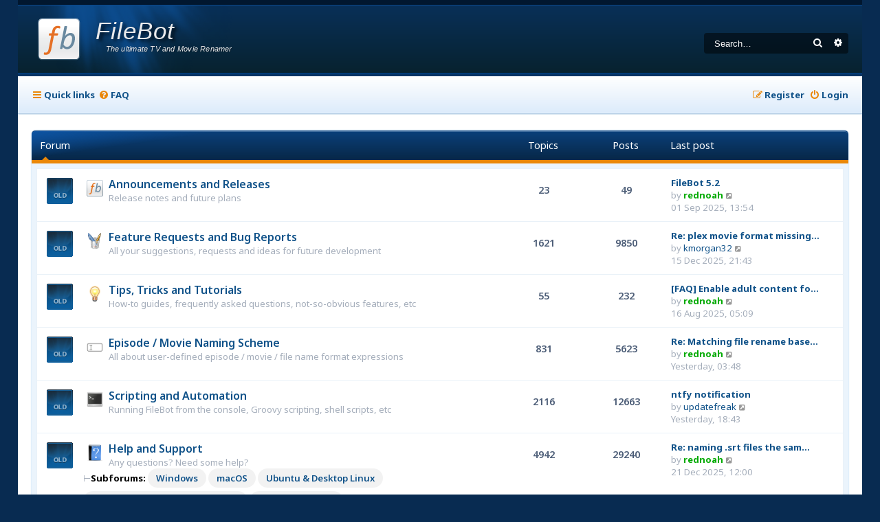

--- FILE ---
content_type: text/html; charset=UTF-8
request_url: https://www.filebot.net/forums/index.php?sid=4ccd83b8be47117f5a12a490b3987554
body_size: 6653
content:
<!DOCTYPE html>
<html dir="ltr" lang="en-gb">
<head>
<meta charset="utf-8" />
<meta http-equiv="X-UA-Compatible" content="IE=edge">
<meta name="viewport" content="width=device-width, initial-scale=1" />

<title>FileBot - Forums</title>

	<link rel="alternate" type="application/atom+xml" title="Feed - FileBot" href="/forums/feed?sid=977b035da7244ae819e565d962036eee">			<link rel="alternate" type="application/atom+xml" title="Feed - New Topics" href="/forums/feed/topics?sid=977b035da7244ae819e565d962036eee">				
	<link rel="canonical" href="https://www.filebot.net/forums/">

<!--
	Style name:			Absolution
	Based on style:    prosilver
	Original author:	Tom Beddard ( http://www.subblue.com/ )
	Modified by:		PlanetStyles.net (http://www.planetstyles.net/)

-->

<link href="./assets/css/font-awesome.min.css?assets_version=143" rel="stylesheet">
<link href="./styles/Absolution/theme/stylesheet.css?assets_version=143" rel="stylesheet">
<link href="./styles/Absolution/theme/en/stylesheet.css?assets_version=143" rel="stylesheet">




<!--[if lte IE 9]>
	<link href="./styles/Absolution/theme/tweaks.css?assets_version=143" rel="stylesheet">
<![endif]-->


<link rel="preconnect" href="https://fonts.gstatic.com">
<link href="https://fonts.googleapis.com/css2?family=Noto+Sans:ital,wght@0,400;0,600;0,700;1,400;1,700&display=swap" rel="stylesheet">




<script data-cfasync="false" nonce="4a2ea944-8aec-43ba-943a-ab8e4797272e">try{(function(w,d){!function(j,k,l,m){if(j.zaraz)console.error("zaraz is loaded twice");else{j[l]=j[l]||{};j[l].executed=[];j.zaraz={deferred:[],listeners:[]};j.zaraz._v="5874";j.zaraz._n="4a2ea944-8aec-43ba-943a-ab8e4797272e";j.zaraz.q=[];j.zaraz._f=function(n){return async function(){var o=Array.prototype.slice.call(arguments);j.zaraz.q.push({m:n,a:o})}};for(const p of["track","set","debug"])j.zaraz[p]=j.zaraz._f(p);j.zaraz.init=()=>{var q=k.getElementsByTagName(m)[0],r=k.createElement(m),s=k.getElementsByTagName("title")[0];s&&(j[l].t=k.getElementsByTagName("title")[0].text);j[l].x=Math.random();j[l].w=j.screen.width;j[l].h=j.screen.height;j[l].j=j.innerHeight;j[l].e=j.innerWidth;j[l].l=j.location.href;j[l].r=k.referrer;j[l].k=j.screen.colorDepth;j[l].n=k.characterSet;j[l].o=(new Date).getTimezoneOffset();if(j.dataLayer)for(const t of Object.entries(Object.entries(dataLayer).reduce((u,v)=>({...u[1],...v[1]}),{})))zaraz.set(t[0],t[1],{scope:"page"});j[l].q=[];for(;j.zaraz.q.length;){const w=j.zaraz.q.shift();j[l].q.push(w)}r.defer=!0;for(const x of[localStorage,sessionStorage])Object.keys(x||{}).filter(z=>z.startsWith("_zaraz_")).forEach(y=>{try{j[l]["z_"+y.slice(7)]=JSON.parse(x.getItem(y))}catch{j[l]["z_"+y.slice(7)]=x.getItem(y)}});r.referrerPolicy="origin";r.src="/cdn-cgi/zaraz/s.js?z="+btoa(encodeURIComponent(JSON.stringify(j[l])));q.parentNode.insertBefore(r,q)};["complete","interactive"].includes(k.readyState)?zaraz.init():j.addEventListener("DOMContentLoaded",zaraz.init)}}(w,d,"zarazData","script");window.zaraz._p=async d$=>new Promise(ea=>{if(d$){d$.e&&d$.e.forEach(eb=>{try{const ec=d.querySelector("script[nonce]"),ed=ec?.nonce||ec?.getAttribute("nonce"),ee=d.createElement("script");ed&&(ee.nonce=ed);ee.innerHTML=eb;ee.onload=()=>{d.head.removeChild(ee)};d.head.appendChild(ee)}catch(ef){console.error(`Error executing script: ${eb}\n`,ef)}});Promise.allSettled((d$.f||[]).map(eg=>fetch(eg[0],eg[1])))}ea()});zaraz._p({"e":["(function(w,d){})(window,document)"]});})(window,document)}catch(e){throw fetch("/cdn-cgi/zaraz/t"),e;};</script></head>
<body id="phpbb" class="nojs notouch section-index ltr ">


<div id="wrap" class="wrap">
	<a id="top" class="top-anchor" accesskey="t"></a>
	<div id="page-header">
		<div class="headerbar" role="banner">
					<div class="inner">

			<div id="site-description" class="site-description">
				<a id="logo" class="logo" href="https://www.filebot.net/" title="FileBot">
					<img class="logo" src="/images/filebot.logo.svg" width="64" height="64" />
					<span class="title">FileBot</span>
					<span class="description">The ultimate TV and Movie Renamer</span>
				</a>
				<p class="skiplink"><a href="#start_here">Skip to content</a></p>
			</div>

									<div id="search-box" class="search-box search-header" role="search">
				<form action="./search.php?sid=977b035da7244ae819e565d962036eee" method="get" id="search">
				<fieldset>
					<input name="keywords" id="keywords" type="search" maxlength="128" title="Search for keywords" class="inputbox search tiny" size="20" value="" placeholder="Search…" />
					<button class="button button-search" type="submit" title="Search">
						<i class="icon fa-search fa-fw" aria-hidden="true"></i><span class="sr-only">Search</span>
					</button>
					<a href="./search.php?sid=977b035da7244ae819e565d962036eee" class="button button-search-end" title="Advanced search">
						<i class="icon fa-cog fa-fw" aria-hidden="true"></i><span class="sr-only">Advanced search</span>
					</a>
					<input type="hidden" name="sid" value="977b035da7244ae819e565d962036eee" />

				</fieldset>
				</form>
			</div>
						
			</div>
					</div>
				<div class="navbar navbar-header" role="navigation">
	<div class="inner">

	<ul id="nav-main" class="nav-main linklist" role="menubar">

		<li id="quick-links" class="quick-links dropdown-container responsive-menu" data-skip-responsive="true">
			<a href="#" class="dropdown-trigger">
				<i class="icon fa-bars fa-fw" aria-hidden="true"></i><span>Quick links</span>
			</a>
			<div class="dropdown">
				<div class="pointer"><div class="pointer-inner"></div></div>
				<ul class="dropdown-contents" role="menu">
					
											<li class="separator"></li>
																									<li>
								<a href="./search.php?search_id=unanswered&amp;sid=977b035da7244ae819e565d962036eee" role="menuitem">
									<i class="icon fa-file-o fa-fw icon-gray" aria-hidden="true"></i><span>Unanswered topics</span>
								</a>
							</li>
							<li>
								<a href="./search.php?search_id=active_topics&amp;sid=977b035da7244ae819e565d962036eee" role="menuitem">
									<i class="icon fa-file-o fa-fw icon-blue" aria-hidden="true"></i><span>Active topics</span>
								</a>
							</li>
							<li class="separator"></li>
							<li>
								<a href="./search.php?sid=977b035da7244ae819e565d962036eee" role="menuitem">
									<i class="icon fa-search fa-fw" aria-hidden="true"></i><span>Search</span>
								</a>
							</li>
					
										<li class="separator"></li>

									</ul>
			</div>
		</li>

				<li data-skip-responsive="true">
			<a href="/forums/help/faq?sid=977b035da7244ae819e565d962036eee" rel="help" title="Frequently Asked Questions" role="menuitem">
				<i class="icon fa-question-circle fa-fw" aria-hidden="true"></i><span>FAQ</span>
			</a>
		</li>
						
			<li class="rightside"  data-skip-responsive="true">
			<a href="./ucp.php?mode=login&amp;redirect=index.php&amp;sid=977b035da7244ae819e565d962036eee" title="Login" accesskey="x" role="menuitem">
				<i class="icon fa-power-off fa-fw" aria-hidden="true"></i><span>Login</span>
			</a>
		</li>
					<li class="rightside" data-skip-responsive="true">
				<a href="./ucp.php?mode=register&amp;sid=977b035da7244ae819e565d962036eee" role="menuitem">
					<i class="icon fa-pencil-square-o  fa-fw" aria-hidden="true"></i><span>Register</span>
				</a>
			</li>
						</ul>

	
	</div>
</div>
	</div>

	
	<a id="start_here" class="anchor"></a>
	<div id="page-body" class="page-body" role="main">
		
		
<p class="right responsive-center time">It is currently 24 Dec 2025, 04:42</p>



	
				<div class="forabg">
			<div class="inner">
			<ul class="topiclist">
				<li class="header">
										<dl class="row-item">
						<dt><div class="list-inner">Forum</div></dt>
						<dd class="topics">Topics</dd>
						<dd class="posts">Posts</dd>
						<dd class="lastpost"><span>Last post</span></dd>
					</dl>
									</li>
			</ul>
			<ul class="topiclist forums">
		
					<li class="row">
						<dl class="row-item forum_read">
				<dt title="No unread posts">
										<div class="list-inner">
													<!--
								<a class="feed-icon-forum" title="Feed - Announcements and Releases" href="/forums/feed?sid=977b035da7244ae819e565d962036eee?f=7">
									<i class="icon fa-rss-square fa-fw icon-orange" aria-hidden="true"></i><span class="sr-only">Feed - Announcements and Releases</span>
								</a>
							-->
																										<span class="forum-image"><img src="./styles/Absolution/theme/icons/filebot.png" alt="No unread posts" /></span>
																			<a href="./viewforum.php?f=7&amp;sid=977b035da7244ae819e565d962036eee" class="forumtitle">Announcements and Releases</a>
						<br />Release notes and future plans												
												<div class="responsive-show" style="display: none;">
															Topics: <strong>23</strong>
													</div>
											</div>
				</dt>
									<dd class="topics">
						<div class="bubble-count">
							23 <dfn>Topics</dfn>
						</div>
					</dd>
					<dd class="posts">
						<div class="bubble-count">
							49 <dfn>Posts</dfn>
						</div>
					</dd>
					<dd class="lastpost">
						<span>
																						<dfn>Last post</dfn>
																										<a href="./viewtopic.php?p=65513&amp;sid=977b035da7244ae819e565d962036eee#p65513" title="FileBot 5.2" class="lastsubject">FileBot 5.2</a> <br />
																	by <a href="./memberlist.php?mode=viewprofile&amp;u=54&amp;sid=977b035da7244ae819e565d962036eee" style="color: #00AA00;" class="username-coloured">rednoah</a>																	<a href="./viewtopic.php?p=65513&amp;sid=977b035da7244ae819e565d962036eee#p65513" title="View the latest post">
										<i class="icon fa-external-link-square fa-fw icon-lightgray icon-md" aria-hidden="true"></i><span class="sr-only">View the latest post</span>
									</a>
																<br /><time datetime="2025-09-01T13:54:02+00:00">01 Sep 2025, 13:54</time>
													</span>
					</dd>
							</dl>
					</li>
			
	
	
			
					<li class="row">
						<dl class="row-item forum_read">
				<dt title="No unread posts">
										<div class="list-inner">
													<!--
								<a class="feed-icon-forum" title="Feed - Feature Requests and Bug Reports" href="/forums/feed?sid=977b035da7244ae819e565d962036eee?f=6">
									<i class="icon fa-rss-square fa-fw icon-orange" aria-hidden="true"></i><span class="sr-only">Feed - Feature Requests and Bug Reports</span>
								</a>
							-->
																										<span class="forum-image"><img src="./styles/Absolution/theme/icons/feature.png" alt="No unread posts" /></span>
																			<a href="./viewforum.php?f=6&amp;sid=977b035da7244ae819e565d962036eee" class="forumtitle">Feature Requests and Bug Reports</a>
						<br />All your suggestions, requests and ideas for future development												
												<div class="responsive-show" style="display: none;">
															Topics: <strong>1621</strong>
													</div>
											</div>
				</dt>
									<dd class="topics">
						<div class="bubble-count">
							1621 <dfn>Topics</dfn>
						</div>
					</dd>
					<dd class="posts">
						<div class="bubble-count">
							9850 <dfn>Posts</dfn>
						</div>
					</dd>
					<dd class="lastpost">
						<span>
																						<dfn>Last post</dfn>
																										<a href="./viewtopic.php?p=66048&amp;sid=977b035da7244ae819e565d962036eee#p66048" title="Re: plex movie format missing tmdb id in file name" class="lastsubject">Re: plex movie format missing…</a> <br />
																	by <a href="./memberlist.php?mode=viewprofile&amp;u=14892&amp;sid=977b035da7244ae819e565d962036eee" class="username">kmorgan32</a>																	<a href="./viewtopic.php?p=66048&amp;sid=977b035da7244ae819e565d962036eee#p66048" title="View the latest post">
										<i class="icon fa-external-link-square fa-fw icon-lightgray icon-md" aria-hidden="true"></i><span class="sr-only">View the latest post</span>
									</a>
																<br /><time datetime="2025-12-15T21:43:33+00:00">15 Dec 2025, 21:43</time>
													</span>
					</dd>
							</dl>
					</li>
			
	
	
			
					<li class="row">
						<dl class="row-item forum_read">
				<dt title="No unread posts">
										<div class="list-inner">
													<!--
								<a class="feed-icon-forum" title="Feed - Tips, Tricks and Tutorials" href="/forums/feed?sid=977b035da7244ae819e565d962036eee?f=3">
									<i class="icon fa-rss-square fa-fw icon-orange" aria-hidden="true"></i><span class="sr-only">Feed - Tips, Tricks and Tutorials</span>
								</a>
							-->
																										<span class="forum-image"><img src="./styles/Absolution/theme/icons/tips.png" alt="No unread posts" /></span>
																			<a href="./viewforum.php?f=3&amp;sid=977b035da7244ae819e565d962036eee" class="forumtitle">Tips, Tricks and Tutorials</a>
						<br />How-to guides, frequently asked questions, not-so-obvious features, etc												
												<div class="responsive-show" style="display: none;">
															Topics: <strong>55</strong>
													</div>
											</div>
				</dt>
									<dd class="topics">
						<div class="bubble-count">
							55 <dfn>Topics</dfn>
						</div>
					</dd>
					<dd class="posts">
						<div class="bubble-count">
							232 <dfn>Posts</dfn>
						</div>
					</dd>
					<dd class="lastpost">
						<span>
																						<dfn>Last post</dfn>
																										<a href="./viewtopic.php?p=65416&amp;sid=977b035da7244ae819e565d962036eee#p65416" title="[FAQ] Enable adult content for TheMovieDB" class="lastsubject">[FAQ] Enable adult content fo…</a> <br />
																	by <a href="./memberlist.php?mode=viewprofile&amp;u=54&amp;sid=977b035da7244ae819e565d962036eee" style="color: #00AA00;" class="username-coloured">rednoah</a>																	<a href="./viewtopic.php?p=65416&amp;sid=977b035da7244ae819e565d962036eee#p65416" title="View the latest post">
										<i class="icon fa-external-link-square fa-fw icon-lightgray icon-md" aria-hidden="true"></i><span class="sr-only">View the latest post</span>
									</a>
																<br /><time datetime="2025-08-16T05:09:54+00:00">16 Aug 2025, 05:09</time>
													</span>
					</dd>
							</dl>
					</li>
			
	
	
			
					<li class="row">
						<dl class="row-item forum_read">
				<dt title="No unread posts">
										<div class="list-inner">
													<!--
								<a class="feed-icon-forum" title="Feed - Episode / Movie Naming Scheme" href="/forums/feed?sid=977b035da7244ae819e565d962036eee?f=5">
									<i class="icon fa-rss-square fa-fw icon-orange" aria-hidden="true"></i><span class="sr-only">Feed - Episode / Movie Naming Scheme</span>
								</a>
							-->
																										<span class="forum-image"><img src="./styles/Absolution/theme/icons/naming.png" alt="No unread posts" /></span>
																			<a href="./viewforum.php?f=5&amp;sid=977b035da7244ae819e565d962036eee" class="forumtitle">Episode / Movie Naming Scheme</a>
						<br />All about user-defined episode / movie / file name format expressions												
												<div class="responsive-show" style="display: none;">
															Topics: <strong>831</strong>
													</div>
											</div>
				</dt>
									<dd class="topics">
						<div class="bubble-count">
							831 <dfn>Topics</dfn>
						</div>
					</dd>
					<dd class="posts">
						<div class="bubble-count">
							5623 <dfn>Posts</dfn>
						</div>
					</dd>
					<dd class="lastpost">
						<span>
																						<dfn>Last post</dfn>
																										<a href="./viewtopic.php?p=66074&amp;sid=977b035da7244ae819e565d962036eee#p66074" title="Re: Matching file rename based on MediaInfo data" class="lastsubject">Re: Matching file rename base…</a> <br />
																	by <a href="./memberlist.php?mode=viewprofile&amp;u=54&amp;sid=977b035da7244ae819e565d962036eee" style="color: #00AA00;" class="username-coloured">rednoah</a>																	<a href="./viewtopic.php?p=66074&amp;sid=977b035da7244ae819e565d962036eee#p66074" title="View the latest post">
										<i class="icon fa-external-link-square fa-fw icon-lightgray icon-md" aria-hidden="true"></i><span class="sr-only">View the latest post</span>
									</a>
																<br /><time datetime="2025-12-23T03:48:51+00:00">Yesterday, 03:48</time>
													</span>
					</dd>
							</dl>
					</li>
			
	
	
			
					<li class="row">
						<dl class="row-item forum_read">
				<dt title="No unread posts">
										<div class="list-inner">
													<!--
								<a class="feed-icon-forum" title="Feed - Scripting and Automation" href="/forums/feed?sid=977b035da7244ae819e565d962036eee?f=4">
									<i class="icon fa-rss-square fa-fw icon-orange" aria-hidden="true"></i><span class="sr-only">Feed - Scripting and Automation</span>
								</a>
							-->
																										<span class="forum-image"><img src="./styles/Absolution/theme/icons/scripting.png" alt="No unread posts" /></span>
																			<a href="./viewforum.php?f=4&amp;sid=977b035da7244ae819e565d962036eee" class="forumtitle">Scripting and Automation</a>
						<br />Running FileBot from the console, Groovy scripting, shell scripts, etc												
												<div class="responsive-show" style="display: none;">
															Topics: <strong>2116</strong>
													</div>
											</div>
				</dt>
									<dd class="topics">
						<div class="bubble-count">
							2116 <dfn>Topics</dfn>
						</div>
					</dd>
					<dd class="posts">
						<div class="bubble-count">
							12663 <dfn>Posts</dfn>
						</div>
					</dd>
					<dd class="lastpost">
						<span>
																						<dfn>Last post</dfn>
																										<a href="./viewtopic.php?p=66077&amp;sid=977b035da7244ae819e565d962036eee#p66077" title="ntfy notification" class="lastsubject">ntfy notification</a> <br />
																	by <a href="./memberlist.php?mode=viewprofile&amp;u=13414&amp;sid=977b035da7244ae819e565d962036eee" class="username">updatefreak</a>																	<a href="./viewtopic.php?p=66077&amp;sid=977b035da7244ae819e565d962036eee#p66077" title="View the latest post">
										<i class="icon fa-external-link-square fa-fw icon-lightgray icon-md" aria-hidden="true"></i><span class="sr-only">View the latest post</span>
									</a>
																<br /><time datetime="2025-12-23T18:43:35+00:00">Yesterday, 18:43</time>
													</span>
					</dd>
							</dl>
					</li>
			
	
	
			
					<li class="row">
						<dl class="row-item forum_read_subforum">
				<dt title="No unread posts">
										<div class="list-inner">
													<!--
								<a class="feed-icon-forum" title="Feed - Help and Support" href="/forums/feed?sid=977b035da7244ae819e565d962036eee?f=8">
									<i class="icon fa-rss-square fa-fw icon-orange" aria-hidden="true"></i><span class="sr-only">Feed - Help and Support</span>
								</a>
							-->
																										<span class="forum-image"><img src="./styles/Absolution/theme/icons/help.png" alt="No unread posts" /></span>
																			<a href="./viewforum.php?f=8&amp;sid=977b035da7244ae819e565d962036eee" class="forumtitle">Help and Support</a>
						<br />Any questions? Need some help?																										<br />&vdash;<strong>Subforums:</strong>
																<a href="./viewforum.php?f=10&amp;sid=977b035da7244ae819e565d962036eee" class="subforum read" title="No unread posts">
									<i class="icon fa-file-o fa-fw  icon-blue icon-md" aria-hidden="true"></i>Windows</a>																<a href="./viewforum.php?f=12&amp;sid=977b035da7244ae819e565d962036eee" class="subforum read" title="No unread posts">
									<i class="icon fa-file-o fa-fw  icon-blue icon-md" aria-hidden="true"></i>macOS</a>																<a href="./viewforum.php?f=11&amp;sid=977b035da7244ae819e565d962036eee" class="subforum read" title="No unread posts">
									<i class="icon fa-file-o fa-fw  icon-blue icon-md" aria-hidden="true"></i>Ubuntu &amp; Desktop Linux</a>																<a href="./viewforum.php?f=13&amp;sid=977b035da7244ae819e565d962036eee" class="subforum read" title="No unread posts">
									<i class="icon fa-file-o fa-fw  icon-blue icon-md" aria-hidden="true"></i>Synology NAS &amp; Embedded Linux</a>																<a href="./viewforum.php?f=15&amp;sid=977b035da7244ae819e565d962036eee" class="subforum read" title="No unread posts">
									<i class="icon fa-file-o fa-fw  icon-blue icon-md" aria-hidden="true"></i>unRAID &amp; docker</a>																				
												<div class="responsive-show" style="display: none;">
															Topics: <strong>4942</strong>
													</div>
											</div>
				</dt>
									<dd class="topics">
						<div class="bubble-count">
							4942 <dfn>Topics</dfn>
						</div>
					</dd>
					<dd class="posts">
						<div class="bubble-count">
							29240 <dfn>Posts</dfn>
						</div>
					</dd>
					<dd class="lastpost">
						<span>
																						<dfn>Last post</dfn>
																										<a href="./viewtopic.php?p=66067&amp;sid=977b035da7244ae819e565d962036eee#p66067" title="Re: naming .srt files the same as the corresponding .mkv in the same folder" class="lastsubject">Re: naming .srt files the sam…</a> <br />
																	by <a href="./memberlist.php?mode=viewprofile&amp;u=54&amp;sid=977b035da7244ae819e565d962036eee" style="color: #00AA00;" class="username-coloured">rednoah</a>																	<a href="./viewtopic.php?p=66067&amp;sid=977b035da7244ae819e565d962036eee#p66067" title="View the latest post">
										<i class="icon fa-external-link-square fa-fw icon-lightgray icon-md" aria-hidden="true"></i><span class="sr-only">View the latest post</span>
									</a>
																<br /><time datetime="2025-12-21T12:00:48+00:00">21 Dec 2025, 12:00</time>
													</span>
					</dd>
							</dl>
					</li>
			
	
	
			
					<li class="row">
						<dl class="row-item forum_read">
				<dt title="No unread posts">
										<div class="list-inner">
													<!--
								<a class="feed-icon-forum" title="Feed - Anything and Everything else" href="/forums/feed?sid=977b035da7244ae819e565d962036eee?f=9">
									<i class="icon fa-rss-square fa-fw icon-orange" aria-hidden="true"></i><span class="sr-only">Feed - Anything and Everything else</span>
								</a>
							-->
																										<span class="forum-image"><img src="./styles/Absolution/theme/icons/anything.png" alt="No unread posts" /></span>
																			<a href="./viewforum.php?f=9&amp;sid=977b035da7244ae819e565d962036eee" class="forumtitle">Anything and Everything else</a>
						<br />Talk about the Ultimate Question of Life, The Universe, and Everything												
												<div class="responsive-show" style="display: none;">
															Topics: <strong>104</strong>
													</div>
											</div>
				</dt>
									<dd class="topics">
						<div class="bubble-count">
							104 <dfn>Topics</dfn>
						</div>
					</dd>
					<dd class="posts">
						<div class="bubble-count">
							499 <dfn>Posts</dfn>
						</div>
					</dd>
					<dd class="lastpost">
						<span>
																						<dfn>Last post</dfn>
																										<a href="./viewtopic.php?p=65983&amp;sid=977b035da7244ae819e565d962036eee#p65983" title="Re: [FAQ] How do I restore my Microsoft Store or Mac App Store purchase?" class="lastsubject">Re: [FAQ] How do I restore my…</a> <br />
																	by <a href="./memberlist.php?mode=viewprofile&amp;u=54&amp;sid=977b035da7244ae819e565d962036eee" style="color: #00AA00;" class="username-coloured">rednoah</a>																	<a href="./viewtopic.php?p=65983&amp;sid=977b035da7244ae819e565d962036eee#p65983" title="View the latest post">
										<i class="icon fa-external-link-square fa-fw icon-lightgray icon-md" aria-hidden="true"></i><span class="sr-only">View the latest post</span>
									</a>
																<br /><time datetime="2025-11-29T08:52:11+00:00">29 Nov 2025, 08:52</time>
													</span>
					</dd>
							</dl>
					</li>
			
				</ul>

			</div>
		</div>
		


<div class="forabg index-footer">
    <div class="inner">
        <ul class="topiclist">
            <li class="header">
                <dl class="row-item">
                    <dt><div class="list-inner">Information</dt>
                </dl>
            </li>
        </ul>
        <ul class="topiclist forums">

											<li class="row">
					<form method="post" action="./ucp.php?mode=login&amp;sid=977b035da7244ae819e565d962036eee" class="headerspace">
					<h3><a href="./ucp.php?mode=login&amp;redirect=index.php&amp;sid=977b035da7244ae819e565d962036eee">Login</a>&nbsp; &bull; &nbsp;<a href="./ucp.php?mode=register&amp;sid=977b035da7244ae819e565d962036eee">Register</a></h3>
						<fieldset class="quick-login">
							<label for="username"><span>Username:</span> <input type="text" tabindex="1" name="username" id="username" size="10" class="inputbox" title="Username" /></label>
							<label for="password"><span>Password:</span> <input type="password" tabindex="2" name="password" id="password" size="10" class="inputbox" title="Password" autocomplete="off" /></label>
															<a href="/forums/user/forgot_password?sid=977b035da7244ae819e565d962036eee">I forgot my password</a>
																						<span class="responsive-hide">|</span> <label for="autologin">Remember me <input type="checkbox" tabindex="4" name="autologin" id="autologin" /></label>
														<input type="submit" tabindex="5" name="login" value="Login" class="button2" />
							<input type="hidden" name="redirect" value="./index.php?sid=977b035da7244ae819e565d962036eee" />
<input type="hidden" name="creation_time" value="1766551363" />
<input type="hidden" name="form_token" value="0f3244fda8a99d69d69bffb9c9d3887e6666898b" />

							
						</fieldset>
					</form>
									</li>
												<li class="row">

					<div class="stat-block online-list">
						<h3>Who is online</h3>						<p>
														In total there are <strong>232</strong> users online :: 6 registered, 0 hidden and 226 guests (based on users active over the past 5 minutes)<br />Most users ever online was <strong>7475</strong> on 15 Jul 2025, 16:12<br />
																				</p>
					</div>

					</li>
																<li class="row">

					<div class="stat-block statistics">
						<h3>Statistics</h3>
						<p>
														Total posts <strong>58106</strong> &bull; Total topics <strong>9440</strong> &bull; Total members <strong>6465</strong> &bull; Our newest member <strong><a href="./memberlist.php?mode=viewprofile&amp;u=14904&amp;sid=977b035da7244ae819e565d962036eee" class="username">techdude</a></strong>
													</p>
					</div>
						</li>
												</ul>
      </div>
  </div>

			</div>


<div id="page-footer" class="page-footer" role="contentinfo">
	<div class="navbar" role="navigation">
	<div class="inner">

	<ul id="nav-footer" class="nav-footer linklist" role="menubar">
		<li class="breadcrumbs">
							<span class="crumb"><a href="https://www.filebot.net/" data-navbar-reference="home"><i class="icon fa-home fa-fw" aria-hidden="true"></i><span>FileBot</span></a></span>									<span class="crumb"><a href="./index.php?sid=977b035da7244ae819e565d962036eee" data-navbar-reference="index"><span>Forums</span></a></span>					</li>
		
				<li class="rightside">All times are <span title="UTC">UTC</span></li>
							<li class="rightside">
				<a href="/forums/user/delete_cookies?sid=977b035da7244ae819e565d962036eee" data-ajax="true" data-refresh="true" role="menuitem">
					<i class="icon fa-trash fa-fw" aria-hidden="true"></i><span>Delete cookies</span>
				</a>
			</li>
														</ul>

	</div>
</div>


	<div id="darkenwrapper" class="darkenwrapper" data-ajax-error-title="AJAX error" data-ajax-error-text="Something went wrong when processing your request." data-ajax-error-text-abort="User aborted request." data-ajax-error-text-timeout="Your request timed out; please try again." data-ajax-error-text-parsererror="Something went wrong with the request and the server returned an invalid reply.">
		<div id="darken" class="darken">&nbsp;</div>
	</div>

	<div id="phpbb_alert" class="phpbb_alert" data-l-err="Error" data-l-timeout-processing-req="Request timed out.">
		<a href="#" class="alert_close">
			<i class="icon fa-times-circle fa-fw" aria-hidden="true"></i>
		</a>
		<h3 class="alert_title">&nbsp;</h3><p class="alert_text"></p>
	</div>
	<div id="phpbb_confirm" class="phpbb_alert">
		<a href="#" class="alert_close">
			<i class="icon fa-times-circle fa-fw" aria-hidden="true"></i>
		</a>
		<div class="alert_text"></div>
	</div>
</div>

</div>

<div class="copyright">
	<br />
		<p class="footer-row">
		<span class="footer-copyright">Powered by <a href="https://www.phpbb.com/">phpBB</a>&reg; Forum Software &copy; phpBB Limited</span>
	</p>
	<p class="footer-row">
		<span class="footer-copyright">Absolution style by <a href="http://www.planetstyles.net">Premium phpBB Styles</a></span><br /><br />
	</p>
			<p class="footer-row" role="menu">
		<a class="footer-link" href="./ucp.php?mode=privacy&amp;sid=977b035da7244ae819e565d962036eee" title="Privacy" role="menuitem">
			<span class="footer-link-text">Privacy</span>
		</a>
		|
		<a class="footer-link" href="./ucp.php?mode=terms&amp;sid=977b035da7244ae819e565d962036eee" title="Terms" role="menuitem">
			<span class="footer-link-text">Terms</span>
		</a>
	</p>
		</div>

<div>
	<a id="bottom" class="anchor" accesskey="z"></a>
	</div>

<script src="./assets/javascript/jquery-3.7.1.min.js?assets_version=143"></script>
<script src="./assets/javascript/core.js?assets_version=143"></script>



<script src="./styles/prosilver/template/forum_fn.js?assets_version=143"></script>
<script src="./styles/prosilver/template/ajax.js?assets_version=143"></script>


<script type="text/javascript">
	// Add user icon in front of forumlist mods
	$("span.forumlist_mods a").each(function(i) {
		$(this).prepend("<i class='icon fa-shield fa-fw'></i>");
	});
	// Remove the comma seperator
	$("span.forumlist_mods").each(function() {
		$(this).html($(this).html().replace(/,/g , ''));
	});
</script>

<script type="text/javascript">
	// use high resolution smilies
	$("img.smilies, #smiley-box img").each(function(i) {
		$(this).attr("srcset", $(this).attr("src").replace("./images/smilies/", "./styles/Absolution/theme/smilies/2x/").replace(".gif", ".png") + " 2x");
	});
</script>

<link rel="stylesheet" href="https://cdnjs.cloudflare.com/ajax/libs/prism/1.29.0/themes/prism.min.css" integrity="sha512-tN7Ec6zAFaVSG3TpNAKtk4DOHNpSwKHxxrsiw4GHKESGPs5njn/0sMCUMl2svV4wo4BK/rCP7juYz+zx+l6oeQ==" crossorigin="anonymous" referrerpolicy="no-referrer" />
<script src="https://cdnjs.cloudflare.com/ajax/libs/prism/1.29.0/components/prism-core.min.js" integrity="sha512-9khQRAUBYEJDCDVP2yw3LRUQvjJ0Pjx0EShmaQjcHa6AXiOv6qHQu9lCAIR8O+/D8FtaCoJ2c0Tf9Xo7hYH01Q==" crossorigin="anonymous" referrerpolicy="no-referrer"></script>
<script src="https://cdnjs.cloudflare.com/ajax/libs/prism/1.29.0/plugins/autoloader/prism-autoloader.min.js" integrity="sha512-SkmBfuA2hqjzEVpmnMt/LINrjop3GKWqsuLSSB3e7iBmYK7JuWw4ldmmxwD9mdm2IRTTi0OxSAfEGvgEi0i2Kw==" crossorigin="anonymous" referrerpolicy="no-referrer"></script>

<link rel="stylesheet" href="https://cdnjs.cloudflare.com/ajax/libs/prism/1.29.0/plugins/match-braces/prism-match-braces.min.css" integrity="sha512-SwPHdIEEQ3lKazpLV9+r1UH4HnpNVlYVdKYgBwD/8QuougtQj6xm5x2xladh3mC/bz+jVWkvYTpKCI1KWD1MWQ==" crossorigin="anonymous" referrerpolicy="no-referrer" />
<script src="https://cdnjs.cloudflare.com/ajax/libs/prism/1.29.0/plugins/match-braces/prism-match-braces.min.js" integrity="sha512-1V2DjbHHHr8KzGoafg/R5GoT/+5A5WJBvno03LEL1unbfCLy4PLTQ2Trcrp+qfvTEtyI9Uj825deuInXoRkOyA==" crossorigin="anonymous" referrerpolicy="no-referrer"></script>

<script src="https://cdnjs.cloudflare.com/ajax/libs/prism/1.29.0/components/prism-clike.min.js" integrity="sha512-/Rynaa6ehLZJO9fdk+EUsgiOdJqFSFUB4Qgy+gP4vU4U1DrmPJWypfXe1CgyaV7rRdZjGxdpLe9djxhx1ZHvqQ==" crossorigin="anonymous" referrerpolicy="no-referrer"></script>
<script src="https://cdnjs.cloudflare.com/ajax/libs/prism/1.29.0/components/prism-groovy.min.js" integrity="sha512-lAROnNb5oMRK9obw7EVmFYsl05eSOEswmc7ak9lJ2mZTbJ9kL8w6mZSHpWzo5afa2OvZfYf5SIqnu/WANcAFvA==" crossorigin="anonymous" referrerpolicy="no-referrer"></script>
<script src="https://cdnjs.cloudflare.com/ajax/libs/prism/1.29.0/components/prism-regex.min.js" integrity="sha512-gm4cIq8ILQZ8GrINERtrY5aNhg4kr2Sk2g6EWNpr84y226TGwpjvGJbPHbCentgS5TOe/MCnhSJmw6/2U5i1OQ==" crossorigin="anonymous" referrerpolicy="no-referrer"></script>
<script src="https://cdnjs.cloudflare.com/ajax/libs/prism/1.29.0/components/prism-bash.min.js" integrity="sha512-whYhDwtTmlC/NpZlCr6PSsAaLOrfjVg/iXAnC4H/dtiHawpShhT2SlIMbpIhT/IL/NrpdMm+Hq2C13+VKpHTYw==" crossorigin="anonymous" referrerpolicy="no-referrer"></script>
<script src="https://cdnjs.cloudflare.com/ajax/libs/prism/1.29.0/components/prism-shell-session.min.js" integrity="sha512-zoSwib11vATgSMwtYVCfW6sQcPq1xTmHgdAs8mOxlWzgHUOOF0TGNxxxO1ELhlz3TDPrTce25GwUukoKal95Lw==" crossorigin="anonymous" referrerpolicy="no-referrer"></script>

<script src="./styles/Absolution/theme/prism/plugins/prism-filebot.js?assets_version=143"></script>
<div style="position: absolute; display: none;"><a href="./styles/Absolution/theme/smilies/index.html?assets_version=143">&#127855;</a></div>


</body>
</html>


--- FILE ---
content_type: text/css
request_url: https://www.filebot.net/forums/styles/Absolution/theme/stylesheet.css?assets_version=143
body_size: -6
content:
/*  phpBB3 Style Sheet
    --------------------------------------------------------------
	Style name:			Absolution
	Based on style:    prosilver
	Original author:	Tom Beddard ( http://www.subblue.com/ )
	Modified by:		PlanetStyles.net (http://www.planetstyles.net/)
    --------------------------------------------------------------
*/

@import url("normalize.css?hash=48eb3f89");
@import url("base.css?hash=e1b34443");
@import url("utilities.css?hash=262bdffc");
@import url("common.css?hash=b20a4a92");
@import url("links.css?hash=08ae8e3b");
@import url("content.css?hash=cacf154a");
@import url("buttons.css?hash=596fd4a0");
@import url("cp.css?hash=f3a73ede");
@import url("forms.css?hash=7bc7089d");
@import url("icons.css?hash=c88e5c03");
@import url("colours.css?hash=c57c80c4");
@import url("responsive.css?hash=a9078119");

@import url("absolution.css?hash=f7bebf7c");
@import url("bbcode.css?hash=10224a8e");


--- FILE ---
content_type: text/css
request_url: https://www.filebot.net/forums/styles/Absolution/theme/absolution.css?hash=f7bebf7c
body_size: 333
content:
body, a.forumtitle, a.topictitle, li.header dt, li.header dd, h3 {
	font-family: "Noto Sans", "Helvetica Neue", Helvetica, Arial, sans-serif;
}

/* ------- Banner ------- */
a.logo {
	display: block;
	text-decoration: none;
	text-align: left;
	font-style: italic;
	font-family: Verdana, Arial, sans-serif;
	color: #EAEAEB;
	padding: 17px 18px;
	background: url(./images/logo-text-bg.png) no-repeat 0px 0px;
	width: 377px;
}

a.logo > img.logo {
	float: left;
}

a.logo > span.title {
	display: block;
	font-size: 26pt;
	letter-spacing: 0.03em;
	text-shadow: 4px 3px 5px rgba(0, 0, 0, 0.8);
	padding: 1px 5px 0px 85px;
}

a.logo > span.description {
	display: block;
	font-size: 8pt;
	letter-spacing: 0.02em;
	text-shadow: 1px 1px 1px rgba(0, 0, 0, 0.3);
	padding: 0px 5px 5px 100px;
}


/* ------- Forums ------- */
.navbar > .inner > ul > li > a > i, ul#nav-footer > li.breadcrumbs > span.crumb > a > i, .copyright a {
	color: #EA8708;
}

.bubble-count {
	margin: 0 20px;
	padding: 4px 0;
	font-weight: 600;
	color: rgba(76,93,119,1);
}

.index-footer li.row {
	padding: 0 20px;
}



/* ------- Subforums & Moderators ------- */
a.subforum, .forumlist_mods a {
	display: inline-block !important;
	margin-bottom: 5px;
	border-radius: 15px;
	background: rgba(0,0,0,.05);
	padding: 5px 12px 5px 12px !important;
	font-weight: 600;
}

a.subforum:hover, .forumlist_mods a:hover {
	text-decoration: none !important;
	background: rgba(0,0,0,.1);
}

a.subforum i, .forumlist_mods a i {
	display: none
}

p.responsive-center.time {
	display: none
}


--- FILE ---
content_type: text/css
request_url: https://www.filebot.net/forums/styles/Absolution/theme/bbcode.css?hash=10224a8e
body_size: 506
content:
img.bbcode-screenshot {
	max-width: 100%;
	box-sizing: border-box;
	padding: 6px 30px 30px 30px;
	filter: drop-shadow(0 6px 12px rgba(0, 0, 0, 0.4));
}

a.bbcode-button > img {
	max-width: 100%;
	box-sizing: border-box;
}

img.bbcode-icon {
	vertical-align: sub;
}

iframe.bbcode-youtube, iframe.bbcode-pastebin {
	max-width: 100%;
	box-sizing: border-box;
	padding: 20px 60px 20px 60px;
	filter: drop-shadow(0 6px 12px rgba(0, 0, 0, 0.4));
}

h4.bbcode-h {
	border-bottom: thin dotted #C6B9F6C7;
	margin: 8px 0px;
}

h4.bbcode-h a {
	font-size: large;
	text-decoration: none;
	margin: 2px 0px;
}

div.bbcode-hr {
	border-top: thin dashed #C6B9F6;
	margin: 50px 0;
	text-align: center;
	line-height: 0;
}

div.bbcode-hr span {
	line-height: 0;
	border: thin solid #C6B9F6;
	border-radius: 6px;
	padding: 2px 6px;
	background-color: white;
}

div.bbcode-hr span:empty {
	display: none;
}

span.bbcode-small {
	color: #808080;
	font-size: 75%;
	line-height: 116%
}

div.bbcode-bash > pre,
div.bbcode-error > pre,
div.bbcode-format > pre,
div.bbcode-groovy > pre,
div.bbcode-output > pre,
div.bbcode-properties > pre,
div.bbcode-xml > pre,
div.bbcode-json > pre,
div.bbcode-yaml > pre,
div.bbcode-text > pre {
	margin: 0;
	padding: 0;
	background: none;
}

div.bbcode-output {
	background: #323338;
	border-color: #545657;
	margin: 5px 5px;
	box-shadow:0 2px 4px 0 rgba(0,0,0,0.1);
}

div.bbcode-bash > pre > code {
	color: #2E8B57;
}

div.bbcode-error > pre > code {
	color: #BF0000;
}

div.bash > pre > code,
div.bbcode-format > pre > code,
div.bbcode-groovy > pre > code,
div.bbcode-properties > pre > code,
div.bbcode-xml > pre > code,
div.bbcode-json > pre > code,
div.bbcode-yaml > pre > code,
div.bbcode-text > pre > code {
	color: #2E8B57;
	max-height: 300px;
}

div.bbcode-output > p {
	color: #DBDEE1;
}

div.bbcode-output > p > a {
	color: #DD4A68;
}

div.bbcode-output > pre > code {
	font-size: 9pt;
	color: #DBDEE1;
	max-height: 460px;
	overflow: visible;
	text-shadow: none;
}

div.bbcode-output span.token.command {
	filter: brightness(115%) contrast(115%);
}

code {
	text-shadow: none !important;	
}

code span.token {
	background: none !important;
}

span.token.binding > span.token.global {
	color: #0066FF;
}

span.token.binding {
	font-weight: bolder;
	-webkit-font-smoothing: antialiased; /* Fix for Safari font-weight: bolder; rendering issues */
}

span.token.assign-left.variable {
	color: #8000FF;
}

code.language-format span.token.punctuation.brace-level-1 {
	color: #5F97B6;
	font-weight: bolder;
}

code.language-format span.token.punctuation.brace-level-2 {
	color: #00AB87;
}

code.language-format span.token.punctuation.brace-level-3 {
	color: #4171DC;
}

code.language-format span.token.punctuation.brace-level-4 {
	color: #9400FF;
}


--- FILE ---
content_type: image/svg+xml
request_url: https://www.filebot.net/images/filebot.logo.svg
body_size: 2208
content:
<?xml version="1.0" encoding="utf-8"?>
<!-- Generator: Adobe Illustrator 16.0.0, SVG Export Plug-In . SVG Version: 6.00 Build 0)  -->
<!DOCTYPE svg PUBLIC "-//W3C//DTD SVG 1.1//EN" "http://www.w3.org/Graphics/SVG/1.1/DTD/svg11.dtd">
<svg version="1.1" id="Layer_1" xmlns="http://www.w3.org/2000/svg" xmlns:xlink="http://www.w3.org/1999/xlink" x="0px" y="0px"
	 width="150px" height="150px" viewBox="0 0 150 150" enable-background="new 0 0 150 150" xml:space="preserve">
<linearGradient id="SVGID_1_" gradientUnits="userSpaceOnUse" x1="74.4683" y1="5.5562" x2="74.4683" y2="144.7075">
	<stop  offset="0" style="stop-color:#FFFFFF"/>
	<stop  offset="0.1882" style="stop-color:#FFFFFF"/>
	<stop  offset="0.4766" style="stop-color:#EEEFEF"/>
	<stop  offset="0.7425" style="stop-color:#E7E9EA"/>
	<stop  offset="1" style="stop-color:#F4F2F3"/>
</linearGradient>
<linearGradient id="SVGID_2_" gradientUnits="userSpaceOnUse" x1="74.4678" y1="4.083" x2="74.4678" y2="146.1802">
	<stop  offset="0" style="stop-color:#A1B7CB"/>
	<stop  offset="0.0962" style="stop-color:#899FB3"/>
	<stop  offset="0.268" style="stop-color:#6B8297"/>
	<stop  offset="0.4434" style="stop-color:#556E84"/>
	<stop  offset="0.6218" style="stop-color:#446278"/>
	<stop  offset="0.805" style="stop-color:#3A5B71"/>
	<stop  offset="1" style="stop-color:#37596E"/>
</linearGradient>
<path fill="url(#SVGID_1_)" stroke="url(#SVGID_2_)" stroke-width="2.9459" stroke-miterlimit="10" d="M144.271,132.672
	c0,6.647-5.39,12.035-12.036,12.035H16.702c-6.647,0-12.036-5.388-12.036-12.035V17.592c0-6.647,5.389-12.036,12.036-12.036h115.532
	c6.646,0,12.036,5.389,12.036,12.036V132.672z"/>
<g>
	<path fill="#E57025" d="M79.124,33.484c0,0.149-0.02,0.382-0.056,0.698c-0.038,0.317-0.084,0.67-0.14,1.061
		c-0.056,0.391-0.14,0.801-0.252,1.228c-0.111,0.428-0.242,0.829-0.391,1.201s-0.316,0.67-0.502,0.893
		c-0.187,0.223-0.391,0.335-0.614,0.335c-0.261,0-0.586-0.074-0.977-0.223c-0.392-0.148-0.848-0.307-1.369-0.475
		c-0.521-0.167-1.136-0.326-1.842-0.475c-0.708-0.148-1.489-0.224-2.345-0.224c-1.601,0-2.969,0.243-4.104,0.726
		c-1.136,0.484-2.113,1.238-2.931,2.261c-0.819,1.024-1.507,2.317-2.066,3.88c-0.558,1.563-1.042,3.406-1.452,5.527l-0.949,5.025
		h11.223c0.409,0,0.734,0.14,0.977,0.419c0.242,0.279,0.363,0.735,0.363,1.368c0,0.41-0.038,0.837-0.112,1.284
		c-0.075,0.447-0.167,0.885-0.279,1.312c-0.111,0.428-0.251,0.837-0.418,1.229c-0.167,0.391-0.354,0.735-0.559,1.033
		c-0.205,0.298-0.438,0.54-0.698,0.726c-0.261,0.187-0.521,0.279-0.782,0.279H57.573l-9.547,47.57
		c-0.633,3.126-1.489,5.834-2.568,8.123c-1.08,2.289-2.401,4.188-3.964,5.695c-1.563,1.507-3.369,2.624-5.416,3.35
		c-2.047,0.726-4.355,1.089-6.923,1.089c-1.675,0-3.043-0.131-4.104-0.391c-1.061-0.261-1.721-0.503-1.982-0.727
		c-0.148-0.187-0.26-0.391-0.335-0.613c-0.074-0.224-0.111-0.522-0.111-0.894c0-0.149,0.028-0.4,0.083-0.754
		c0.056-0.354,0.122-0.726,0.195-1.116c0.075-0.392,0.168-0.802,0.279-1.229c0.112-0.429,0.243-0.829,0.391-1.2
		c0.149-0.373,0.316-0.671,0.502-0.894c0.187-0.224,0.41-0.335,0.67-0.335c0.261,0,0.512,0.027,0.754,0.084
		c0.242,0.056,0.502,0.111,0.781,0.167c0.279,0.056,0.614,0.111,1.005,0.168c0.391,0.056,0.884,0.083,1.479,0.083
		c1.563,0,2.913-0.242,4.048-0.726c1.135-0.484,2.102-1.238,2.903-2.261c0.8-1.024,1.47-2.317,2.01-3.881
		c0.539-1.563,1.033-3.443,1.479-5.639l9.157-45.671h-7.146c-0.373,0-0.662-0.12-0.866-0.363c-0.205-0.242-0.307-0.698-0.307-1.368
		c0-0.298,0.019-0.661,0.056-1.089c0.037-0.428,0.102-0.865,0.195-1.312c0.092-0.447,0.214-0.874,0.363-1.284
		c0.148-0.409,0.335-0.782,0.559-1.117c0.223-0.335,0.455-0.604,0.698-0.81c0.242-0.204,0.549-0.307,0.921-0.307h7.035l1.396-6.979
		c0.595-3.052,1.452-5.723,2.568-8.012c1.116-2.289,2.465-4.178,4.048-5.667c1.582-1.488,3.406-2.596,5.471-3.322
		c2.066-0.726,4.346-1.089,6.84-1.089c0.818,0,1.675,0.047,2.568,0.14c0.894,0.093,1.721,0.223,2.485,0.391
		c0.762,0.167,1.432,0.363,2.01,0.586c0.576,0.224,0.977,0.447,1.2,0.67c0.223,0.187,0.391,0.447,0.502,0.782
		C79.068,32.758,79.124,33.113,79.124,33.484z"/>
</g>
<g>
	<path fill="#69899F" d="M128.96,72.064c0,2.233-0.205,4.699-0.614,7.397c-0.409,2.699-1.07,5.416-1.981,8.151
		c-0.913,2.736-2.058,5.397-3.434,7.984c-1.378,2.588-3.063,4.877-5.053,6.867c-1.992,1.992-4.281,3.593-6.868,4.802
		s-5.499,1.814-8.737,1.814c-3.35,0-6.217-0.633-8.599-1.898c-2.382-1.265-4.504-3.089-6.364-5.471l-1.005,4.913
		c-0.075,0.633-0.475,1.08-1.201,1.34c-0.726,0.26-1.833,0.391-3.321,0.391c-1.563,0-2.606-0.149-3.127-0.446
		c-0.521-0.298-0.708-0.727-0.559-1.284l14.852-74.592c0.074-0.298,0.195-0.559,0.363-0.782c0.167-0.224,0.446-0.409,0.837-0.559
		c0.391-0.148,0.894-0.26,1.508-0.335c0.614-0.074,1.386-0.111,2.317-0.111c0.893,0,1.619,0.037,2.177,0.111
		c0.559,0.075,1.005,0.187,1.34,0.335c0.335,0.149,0.54,0.335,0.614,0.559c0.074,0.223,0.093,0.484,0.057,0.782l-4.467,22.444
		c-0.187,0.968-0.41,1.974-0.67,3.015c-0.261,1.042-0.53,2.075-0.81,3.099c-0.279,1.024-0.559,1.992-0.838,2.903
		c-0.279,0.913 0.53,1.703-0.754,2.373c0.595-1.303,1.535-2.652,2.819-4.048c1.284-1.396,2.792-2.68,4.522-3.853
		c1.731-1.172,3.62-2.149,5.667-2.931s4.113-1.172,6.198-1.172c2.232,0,4.149,0.298,5.75,0.893c1.601,0.596,2.959,1.387,4.076,2.373
		c1.116,0.986,2.019,2.113,2.708,3.378c0.688,1.266,1.219,2.568,1.591,3.908c0.372,1.34,0.633,2.671,0.782,3.992
		C128.885,69.729,128.96,70.948,128.96,72.064z M119.301,72.846c0-1.005-0.093-2.158-0.278-3.462
		c-0.188-1.302-0.55-2.512-1.089-3.629c-0.54-1.117-1.322-2.056-2.346-2.819c-1.023-0.763-2.392-1.145-4.104-1.145
		c-2.01,0-4.058,0.578-6.142,1.731c-2.085,1.154-4.02,2.746-5.807,4.774c-1.786,2.029-3.378,4.411-4.773,7.146
		c-1.396,2.735-2.41,5.723-3.043,8.961l-1.842,9.269c1.749,2.568,3.629,4.466,5.639,5.694s4.28,1.843,6.812,1.843
		c1.935,0,3.685-0.446,5.248-1.34s2.978-2.084,4.243-3.573c1.266-1.488,2.363-3.191,3.295-5.108c0.93-1.917,1.702-3.927,2.316-6.03
		c0.614-2.103,1.079-4.216,1.396-6.337S119.301,74.708,119.301,72.846z"/>
</g>
</svg>


--- FILE ---
content_type: text/javascript
request_url: https://www.filebot.net/forums/styles/Absolution/theme/prism/plugins/prism-filebot.js?assets_version=143
body_size: 2021
content:
(function() {

	if (typeof Prism === 'undefined') {
		return;
	}

	// extend bash syntax
	Prism.languages.bash.executable = {
		pattern: /(^|[\s;|&]|[<>]\()(?:filebot(?:[.]sh)?|(?:fn|dev)[:][.a-z]+|true|false|\/(?:\w+\/)*bin\/[\w.-]+|TheMovieDB::TV|TheTVDB|AniDB|TheMovieDB|OMDb|AcoustID|ID3|xattr|file|exif|interactive|MOVE|COPY|SYMLINK|HARDLINK|KEEPLINK|DUPLICATE|CLONE|TEST|Airdate|DVD|Absolute|Digital|Story|Production|Date|SKIP|REPLACE|AUTO|INDEX|FAIL|artwork|cover|nfo|url|metadata|import|srt|subtitles|finder|tags|date|chmod|touch|thumbnail|reveal|prune|clean|refresh|OFF|SEVERE|WARNING|INFO|CONFIG|FINE|FINER|FINEST|ALL)(?=$|[)\s;|&])/i,
		lookbehind: true,
		alias: 'function'
	};
	Prism.languages.bash.include = {
		pattern: /([@][^\n\r]+?[.](?:txt|args|groovy)|[*][\w.-]*|\/input|\/output|\/path\/to\/[\w.-]*[\w.\s]*)/,
		alias: 'keyword'
	};
	Prism.languages.bash.flag = {
		pattern: /(^|\s)-{1,2}[a-z-]+(?=\s|$)/,
		lookbehind: true,
		alias: 'variable'
	};
	Prism.languages.bash.stop = {
		pattern: /\s--\s[^\r\n]+/,
		greedy: true,
		alias: 'punctuation'
	};
	Prism.languages.bash.string[0].inside.include = Prism.languages.bash.include;
	Prism.languages.bash.string[3].inside = [Prism.languages.bash.include];

	// extend groovy syntax
	Prism.languages.groovy.concat = {
		pattern: /(^|\r|\n)([@][^\n]+?[.](?:format|groovy)(?=$|\r|\n))/,
		lookbehind: true,
		greedy: true,
		alias: 'keyword'
	};
	Prism.languages.groovy.binding = {
		// html('https://www.filebot.net/naming.html').select('#bindings kbd.variable')*.text().join('|')
		pattern: /\b(?:n|y|s|e|sxe|s00e00|s00|e00|t|d|airdate|startdate|absolute|ny|es|sn|sy|sc|di|dc|age|special|episode|series|primaryTitle|alias|movie|id|tmdbid|tvdbid|imdbid|pi|pc|lang|subt|plex|kodi|emby|jellyfin|az|object|type|anime|regular|music|medium|album|artist|albumArtist|actors|director|collection|ci|cy|decade|genre|genres|language|languages|country|runtime|certification|rating|votes|vcf|vc|ac|cf|vf|hpi|vk|aco|acf|af|channels|resolution|width|height|bitdepth|hdr|dovi|bitrate|vbr|abr|kbps|mbps|fps|khz|ar|ws|hd|dt|vs|source|edition|tags|s3d|group|original|historic|info|omdb|localize|order|db|fn|ext|f|folder|files|relativeFile|mediaFile|mediaTitle|audioLanguages|textLanguages|chapters|duration|seconds|minutes|hours|bytes|megabytes|gigabytes|ct|crc32|media|video|audio|text|menu|image|exif|camera|location|today|root|drive|home|output|defines|label|self|model|episodelist|AnimeList|XEM|i|from|to|source|target|metadata|args|model|action|log|__\w+)(?:[.]\w+)*\b(?![({])/i,
		lookbehind: true,
		greedy: true,
		alias: 'variable',
		inside: {
			'global': {
				pattern: /^\w+/
			},
			'property': {
				pattern: /\w+/
			},
			'punctuation': {
				pattern: /\./
			}
		}
	};
	Prism.languages.groovy.global = {
		pattern: /\b(?:null|it|none|any|allOf|list|concat|quote|toJson|include|text|csv|lines|xml|json|html|alert|system|trash|move|reveal|curl|submit|http|XML|INI|JSON)\b/,
		alias: 'function'
	};
	Prism.languages.groovy.dgm = {
		pattern: /\b(?:println|find|findAll|findResult|findResults|collect|groupBy|each|eachWithIndex|min|max)\b/,
		alias: 'function'
	};

	// add custom format language
	Prism.languages.format = {
		'expression-1': {
			pattern: /{[^{}]+}/,
			greedy: true,
			inside: Prism.languages.groovy
		},
		'expression-2': {
			pattern: /{(?:{[^{}]+}|[^{}])+}/,
			greedy: true,
			inside: Prism.languages.groovy
		},
		'expression-3': {
			pattern: /{(?:{(?:{[^{}]+}|[^{}])+}|[^{}])+}/,
			greedy: true,
			inside: Prism.languages.groovy
		},
		'concat': Prism.languages.groovy.concat
	};

	// map option value to language
	let languageHints = {
		'option': {
			'--format': 'format',
			'--q': 'format',
			'--mapper': 'groovy',
			'--filter': 'groovy',
			'--file-filter': 'groovy',
			'--file-order': 'groovy',
			'--apply': 'groovy'
		},
		'parameter': {
			'movieFormat': 'format',
			'seriesFormat': 'format',
			'animeFormat': 'format',
			'musicFormat': 'format',
			'unsortedFormat': 'format',
			'exec': 'format',
			'ignore': 'regex'
		}
	};

	// enable syntax highlighting for format code and groovy code inside bash code
	function tokenizeGroovy(tokens) {
		// select option value language depending on the context
		var language = null;

		tokens.filter(token => token instanceof Prism.Token).forEach(token => {
			// highlight option value code
			if (token.type == 'string') {
				if (language) {
					token.content = token.content.map(s => {
						if (typeof s == 'string' && s.length > 2) {
							if (s.startsWith('"') && s.endsWith('"')) {
								return ['"', Prism.tokenize(s.substring(1, s.length - 1), Prism.languages[language]), '"'];
							}
							if (s.startsWith("'") && s.endsWith("'")) {
								return ["'", Prism.tokenize(s.substring(1, s.length - 1), Prism.languages[language]), "'"];
							}
						}
						return s;
					});
				}
				return;
			}

			// change language context for the following option value
			if (token.type == 'parameter' || token.type == 'flag') {
				language = languageHints.option[token.content];
				return;
			}
			// change language context for the following option value
			if (token.type == 'assign-left') {
				language = languageHints.parameter[token.content];
				return;
			}
			// enable syntax highlighting for groovy inside bash inside shellsession
			if (token.type == 'command' || token.type == 'bash') {
				tokenizeGroovy(token.content)
				return;
			}
			// reset language context
			if (token.type != 'operator') {
				language = null;
				return;
			}
		});
	}

	// enable syntax highlighting for format code and groovy code inside bash code
	function tokenizeRegex(tokens) {
		tokens.filter(token => token instanceof Prism.Token).forEach(token => {
			if (token.type == 'interpolation-string') {
				token.content = token.content.map(i => {
					let s = i.content;
					if (typeof s == 'string' && s.length > 2) {
						if (s.startsWith('/') && s.endsWith('/')) {
							return ['/', Prism.tokenize(s.substring(1, s.length - 1), Prism.languages.regex), '/'];
						}
					}
					return i;
				});
				return;
			}
			if (token.content instanceof Array) {
				tokenizeRegex(token.content);
				return;
			}
		});
	}

	// highlight format expressions in command-line option values
	Prism.hooks.add('after-tokenize', env => {
		if (env.language === 'bash' || env.language === 'shellsession') {
			tokenizeGroovy(env.tokens);
		}
	});

	// highlight regex code in Groovy slashy String values
	Prism.hooks.add('after-tokenize', env => {
		if (env.language == 'format' || env.language == 'groovy') {
			tokenizeRegex(env.tokens);
		}
	});

}());
